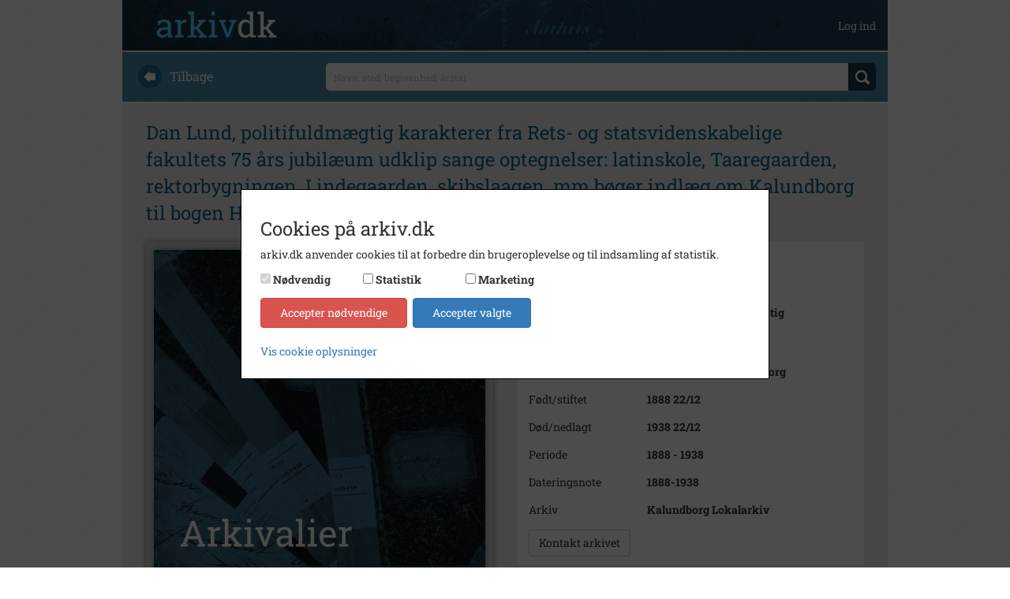

--- FILE ---
content_type: text/html; charset=utf-8
request_url: https://arkiv.dk/vis/14849
body_size: 7712
content:
<!DOCTYPE html>

<html>
<head>
    <meta http-equiv="X-UA-Compatible" content="IE=edge">
    <meta name="viewport" content="width=device-width, initial-scale=1">
    <meta name="description" content="Politifuldm&#xE6;gtig&#xD;&#xA;Dan Lund&#xD;&#xA;Gissel&#xF8;revej 8, Kalundborg Fotograf: Ukendt (Kalundborg Lokalarkiv)" />
    <meta name="keywords" />

    <meta http-equiv="Cache-Control" content="no-cache">
    <meta http-equiv="Pragma" content="no-cache">
    <meta http-equiv="Expires" content="0">

    <link rel="shortcut icon" type='image/x-icon' href="/Images/favicon.ico" />
    <link rel="stylesheet" href="https://cdnjs.cloudflare.com/ajax/libs/font-awesome/4.7.0/css/font-awesome.min.css">
    <title>arkiv.dk | Dan Lund, politifuldm&#xE6;gtig&#xD;&#xA;karakterer fra  Rets- og statsvidenskabelige fakultets&#xD;&#xA;75 &#xE5;rs jubil&#xE6;um&#xD;&#xA;udklip&#xD;&#xA;sange&#xD;&#xA;optegnelser: latinskole, Taaregaarden, rektorbygningen, Lindegaarden, skibslaagen, mm&#xD;&#xA;b&#xF8;ger&#xD;&#xA;indl&#xE6;g om Kalundborg til bogen Holb&#xE6;k Amt</title>
    
                    <meta property="og:image" content="/Images/Thumbs/Arkivalier_Large.png" />
                    <meta property="og:image:secure_url" content="/Images/Thumbs/Arkivalier_Large.png" />
                    <meta property="og:url" content="https://arkiv.dk/vis/14849" />
                    <meta property="og:title" content="arkiv.dk | Dan Lund, politifuldm&#xE6;gtig&#xD;&#xA;karakterer fra  Rets- og statsvidenskabelige fakultets&#xD;&#xA;75 &#xE5;rs jubil&#xE6;um&#xD;&#xA;udklip&#xD;&#xA;sange&#xD;&#xA;optegnelser: latinskole, Taaregaarden, rektorbygningen, Lindegaarden, skibslaagen, mm&#xD;&#xA;b&#xF8;ger&#xD;&#xA;indl&#xE6;g om Kalundborg til bogen Holb&#xE6;k Amt" />
                    <meta property="og:description" content="Politifuldm&#xE6;gtig&#xD;&#xA;Dan Lund&#xD;&#xA;Gissel&#xF8;revej 8, Kalundborg. Fotograf: Ukendt (Kalundborg Lokalarkiv)" />
                
    
    <link rel="stylesheet" href="/bundles/styles" />

</head>
<body>

    <div class="container">

        <div class="row" style="margin-top: 50px; padding-bottom: 14px;">
            
<div class="navbar navbar-default navbar-fixed-top arkiv-dk-navbar-fixed-top">
    <div class="container">
        <div class="navbar-header">
            <a href="/"><img class="navbar-logo" src="/Images/logo.png" /></a>
            <button class="navbar-toggle collapsed" type="button" data-toggle="collapse" data-target="#navbar-main" aria-expanded="false">
                <span class="icon-bar"></span>
                <span class="icon-bar"></span>
                <span class="icon-bar"></span>
            </button>
        </div>
        <div class="navbar-collapse collapse" id="navbar-main" aria-expanded="false">
            <ul class="nav navbar-nav navbar-right">

                        <li>
                            <a class="user-top-bar" href="/bruger/logind">Log ind</a>
                        </li>
            </ul>
        </div>
    </div>
</div>
        </div>

        

<form action="/soeg" method="get">
    <div class="row search_start">
    <div class="col-md-3 hidden-xs hidden-sm back_text">
        <a href="javascript:history.back()"><img src="/Images/back.png" /><div>Tilbage</div></a>
    </div>
    <div class="col-md-9 search_text">
        <div>
            <input id="searchstring" name="searchstring" placeholder="Navn, sted, begivenhed, &#xE5;rstal" type="text" value="" />
            <div class="div-btn-search">
                <input type="submit" value="" class="btn_search" />
            </div>
        </div>
    </div>
</div>
</form>        <div class="row content">
            






    <div class="registreringheading">
        <h1>Dan Lund, politifuldm&#xE6;gtig&#xD;&#xA;karakterer fra  Rets- og statsvidenskabelige fakultets&#xD;&#xA;75 &#xE5;rs jubil&#xE6;um&#xD;&#xA;udklip&#xD;&#xA;sange&#xD;&#xA;optegnelser: latinskole, Taaregaarden, rektorbygningen, Lindegaarden, skibslaagen, mm&#xD;&#xA;b&#xF8;ger&#xD;&#xA;indl&#xE6;g om Kalundborg til bogen Holb&#xE6;k Amt</h1>
    </div>
    <div class="row">

        <div class="col-lg-6">
            <div class="visningsbillede_container">
                <input data-val="true" data-val-required="The ID field is required." id="Registrering_ID" name="Registrering.ID" type="hidden" value="14849" />
                <input id="tagsJson" name="tagsJson" type="hidden" value="[]" />
                <input id="galleridata" name="galleridata" type="hidden" value="[]" />

                    <img src="/Images/Thumbs/Arkivalier_Large.png" class="visningsbillede img-responsive" id="visningsbillede" />


            </div>

            <div class="billedinfo_container">
            </div>
        </div>
        <div class="col-lg-6">

            
<table class="details">
    <tr>
        <td style="width: 150px">Nummer</td>
        <td>A627</td>
    </tr>
    <tr>
        <td>Type</td>
        <td>Arkivalier</td>
    </tr>

        <tr>
            <td>Arkivskaber</td>
            <td>Dan Lund, politifuldm&#230;tig</td>
        </tr>

        <div class="beskrivelse" data-hidden="true">
            <div class="text-div truncate-one-line">
                <tr>
                    <td>Beskrivelse</td>
                    <td>Politifuldm&#230;gtig<br />Dan Lund<br />Gissel&#248;revej 8, Kalundborg</td>
                </tr>
            </div>
            <img src="/Images/expand_sm.png" class="expand-beskrivelse" />
        </div>




        <tr>
            <td>F&#xF8;dt/stiftet</td>
            <td>1888 22/12</td>
        </tr>

        <tr>
            <td>D&#xF8;d/nedlagt</td>
            <td>1938 22/12</td>
        </tr>


            <tr>
                <td>Periode</td>
                <td>1888 - 1938</td>
            </tr>

        <tr>
            <td>Dateringsnote</td>
            <td>1888-1938</td>
        </tr>


        <tr>
            <td>Arkiv</td>
            <td>Kalundborg Lokalarkiv</td>
        </tr>




        <tr>

            <td colspan="2">
                <input type="button" class="btn btn-default sendMailTilArkiv" value="Kontakt arkivet" />
            </td>
        </tr>
</table>

            

    <div data-hidden="false" class="indhold">
        <h2 class="expand-headline">Yderligere indhold</h2>

        <div class="expand-content">

            <button type="button" class="custombutton custombutton-sm custombutton-grey collapseall" data-expand-text="Fold alt ud" data-collapse-text="Fold alt ind" data-collapsed="true">
                <i class="fa fa-plus"></i><span>Fold alt ud</span>
            </button>

                            <div class="niveau1 children-hidden">

                                    <div><b>A627</b> 1100-1926 - MATERIALE VEDR&#xD8;RENDE DAN LUND </div>







                                    <i class="fa fa-plus expandindhold-inner"></i>

                            </div>
                            <div class="niveau2 children-hidden hidden">
                                    <div><b>1</b> 1913 P Karakterer ved eksamen fra et Rets- og statsvidenskabelige fakultets testimoniumsprotokol for den juridiske eksamen for ustuderede - samt bilag for ret til at udf&#248;re foged-, auktions- og notarialforretninger fra 1915-1932</div>










                            </div>
                            <div class="niveau2 children-hidden hidden">
                                    <div><b>2</b> 1932 A 75 &#229;rs Jubil&#230;umsudskrift af Kalundborg Avis, hvori Dan Lund har skrevet artikel om &quot;Stedbetegnelser og Gadenavne i Fortidens Kalundborg&quot;</div>










                            </div>
                            <div class="niveau2 children-hidden hidden">
                                    <div><b>3</b> 1862-1938 U Udklip samlet af Dan Lund - om Jarlen af Bothwell, James Hepburn, Faarevejle.</div>










                            </div>
                            <div class="niveau2 children-hidden hidden">
                                    <div><b>4</b> u.&#xE5;. A Sange og digte af Dan Lund, 5 stk.</div>










                            </div>
                            <div class="niveau2 children-hidden hidden">
                                    <div><b>5</b> 1739-1920 A Optegnelser over Grevskabet Lerchenborg til Kalundborg nedlagte Latinskoles Fonds &#229;rlige refusion for 4 Tdr. Byg efter Kirkek&#248;b.</div>










                            </div>
                            <div class="niveau2 children-hidden hidden">
                                    <div><b>6</b> 1492-1924 A Historiske optegnelser om Taarngaarden, Kalundborg. <br /></div>










                            </div>
                            <div class="niveau2 children-hidden hidden">
                                    <div><b>7</b> u.&#xE5;. A Optegnelser om skolev&#230;sen, Latinskolerne (14 sider).</div>










                            </div>
                            <div class="niveau2 children-hidden hidden">
                                    <div><b>8</b> u.&#xE5;. A Optegnelser om rektorboligen i det nordvestre hj&#248;rne af Vor Frue Kirkegaard. <br />Optegnelser om skolebygningen i det syd&#248;stlige hj&#248;rne af Kirkegaarden.<br /></div>










                            </div>
                            <div class="niveau2 children-hidden hidden">
                                    <div><b>9</b> ca. 1100-1500 a Opregnelser om Esbern Svares org, Torngaarden, Lindegaarden, Slottet.</div>










                            </div>
                            <div class="niveau2 children-hidden hidden">
                                    <div><b>10</b> 1788 A Optegnelser om Lindegaarden i vestre ende af Kalundborg.</div>










                            </div>
                            <div class="niveau2 children-hidden hidden">
                                    <div><b>11</b> u.&#xE5;. A Optegnelser af Dan Lund &quot;Fra Vikingebaad til Motorskib&quot; illustreret.</div>










                            </div>
                            <div class="niveau2 children-hidden hidden">
                                    <div><b>12</b> 1798-1888 A Optegnelser om &quot;Skibslaagen&quot;</div>










                            </div>
                            <div class="niveau2 children-hidden hidden">
                                    <div><b>13</b> u.&#xE5;. A div. historiske optegnelser.</div>










                            </div>
                            <div class="niveau2 children-hidden hidden">
                                    <div><b>14</b> u.&#xE5;. A Lille bog med Personlige digte af Dan Lund</div>










                            </div>
                            <div class="niveau2 children-hidden hidden">
                                    <div><b>15</b> 1915-19 A Bog med digte af Dan Lund</div>










                            </div>
                            <div class="niveau2 children-hidden hidden">
                                    <div><b>16</b> 1926 A Brev fra Dagens Nyheder</div>










                            </div>
                            <div class="niveau2 children-hidden hidden">
                                    <div><b>17</b> 1170-1934 A Afsnit om Kalundborg til bogen Holb&#230;k Amt, udgivet 1933<br />forfattet af Dan Lund</div>










                            </div>
        </div>

        <img src="/Images/despand_sm.png" class="expandindhold" />

    </div>

            
            



            


                <div class="tag" data-hidden="false">
                    <h2 class="expand-headline">S&#xF8;g videre i Kalundborg Lokalarkiv</h2>

                    <div class="expand-content">
                                <div class="tag-content">
                                    <a href="/soeg?searchString=Kalundborgs%20Historie&amp;ValgteArkiverIds=2">Kalundborgs Historie</a>
                                </div>
                                <div class="tag-content">
                                    <a href="/soeg?searchString=Latinskolen,%20Kalundborg&amp;ValgteArkiverIds=2">Latinskolen, Kalundborg</a>
                                </div>
                                <div class="tag-content">
                                    <a href="/soeg?searchString=Lerchenborg&amp;ValgteArkiverIds=2">Lerchenborg</a>
                                </div>
                                <div class="tag-content">
                                    <a href="/soeg?searchString=Lund,%20Dan,%20digter&amp;ValgteArkiverIds=2">Lund, Dan, digter</a>
                                </div>
                                <div class="tag-content">
                                    <a href="/soeg?searchString=Lund,%20Dan,%20politifuldm%C3%A6gtig&amp;ValgteArkiverIds=2">Lund, Dan, politifuldm&#xE6;gtig</a>
                                </div>
                                <div class="tag-content">
                                    <a href="/soeg?searchString=Lund,%20Dan&amp;ValgteArkiverIds=2">Lund, Dan</a>
                                </div>
                                <div class="tag-content">
                                    <a href="/soeg?searchString=Gissel%C3%B8revej%208&amp;ValgteArkiverIds=2">Gissel&#xF8;revej 8</a>
                                </div>

                                <div class="tag-content">
                                    <a href="/soeg?searchString=stedbetegnelse&amp;ValgteArkiverIds=2">stedbetegnelse</a>
                                </div>
                                <div class="tag-content">
                                    <a href="/soeg?searchString=%20gadenavne&amp;ValgteArkiverIds=2"> gadenavne</a>
                                </div>
                                <div class="tag-content">
                                    <a href="/soeg?searchString=%20Lerchenborg&amp;ValgteArkiverIds=2"> Lerchenborg</a>
                                </div>
                                <div class="tag-content">
                                    <a href="/soeg?searchString=%20Taarngaarden&amp;ValgteArkiverIds=2"> Taarngaarden</a>
                                </div>
                    </div>
                    <img src="/Images/despand_sm.png" class="expandindhold" />
                </div>



            <div class="share-container">

                    <div class="deleknapper-container"><a data-toggle="modal" data-target="#cookie-advarsel-modal" data-backdrop="static" href="#"><img src="/Images/buttons_share.png" /></a></div>

            </div>


        </div>
    </div>



        </div>

        <div class="row footer">
            <div class="col-xs-12">
                <a href="/om">om arkiv.dk</a>
                <span>&nbsp; | &nbsp;</span>
                <a href="/arkiver">arkiver</a>
                <span>&nbsp; | &nbsp;</span>
                <a href="/rettigheder">rettigheder og brug</a>
                <span>&nbsp; | &nbsp;</span>
                <a href="/faq">faq</a>
                <span>&nbsp; | &nbsp;</span>
                <a href="/kontakt">kontakt</a>
                <span>&nbsp; | &nbsp;</span>
                <a href="/privatlivspolitik">privatlivspolitik</a>
                <span>&nbsp; | &nbsp;</span>
                <a href="/handelsbetingelser">handelsbetingelser</a>
                <span>&nbsp; | &nbsp;</span>
                <a href="#" class="cookie-instillinger-link">cookie-indstillinger</a>

                
<div id="languagepicker_container">
    
    <div>
<form action="/forside/chooselanguage" method="post"><input id="language" name="language" type="hidden" value="Danish" />            <button type="submit">
                <img src="/Images/Languages/dk.png" class="" />
            </button>
<input name="__RequestVerificationToken" type="hidden" value="CfDJ8KE5M7YVsmlClIAYnRtVY7eJfl3zQKQf63DwSTkzhLMn-mIO79plhM3bFM23tg6VMZtBse-TvpOeZPhT3DfPnowmfeApqnI9OwZUnzmrciALZ7vOhzqr0EP4sscs2-aRjBto7oVdEGjyHylUah0ys3E" /></form>
    </div>
   
    
    <div>
<form action="/forside/chooselanguage" method="post"><input id="language" name="language" type="hidden" value="English" />            <button type="submit">
                <img src="/Images/Languages/uk.png" class="not-selected" />
            </button>
<input name="__RequestVerificationToken" type="hidden" value="CfDJ8KE5M7YVsmlClIAYnRtVY7eJfl3zQKQf63DwSTkzhLMn-mIO79plhM3bFM23tg6VMZtBse-TvpOeZPhT3DfPnowmfeApqnI9OwZUnzmrciALZ7vOhzqr0EP4sscs2-aRjBto7oVdEGjyHylUah0ys3E" /></form>    </div>

</div>

            </div>
        </div>
    </div>

    
<div id="cookie-consent-overlay" class="hide">

    <div id="cookie-consent-wrapper" class="cookie-consent">
        <div class="cookie-consent-scroll-wrapper">
            <h3>Cookies p&#xE5; arkiv.dk</h3>
            <p>
                arkiv.dk anvender cookies til at forbedre din brugeroplevelse og til indsamling af statistik.
            </p>

            <div class="panel-group flex-consent" role="tablist" aria-multiselectable="true">
                <div id="cookie-consent-types"></div>
                <div class="cookie-actions">
                    <button class="btn btn-danger" id="cookie-consent-decline">Accepter n&#xF8;dvendige</button>
                    <button class="btn btn-primary btn-outline-dark" id="cookie-consent-accept">Accepter valgte</button>
                </div>
            </div>

            <div class="details-wrapper">
                <a data-toggle="collapse" href="#collapse-cookie-details" aria-expanded="false" aria-controls="collapse-cookie-details">
                    Vis cookie oplysninger
                </a>
                <div class="collapse" id="collapse-cookie-details">
                    <div class="cookie-list">
                        <div>
                            <div class="cookie-details-title">
                                <span>N&#xF8;dvendige</span>
                            </div>
                            <div class="cookie-details-description">
                                <span>N&#xF8;dvendige cookies hj&#xE6;lper med at g&#xF8;re en hjemmeside brugbar ved at aktivere grundl&#xE6;ggende funktioner, s&#xE5;som side-navigation og adgang til sikre omr&#xE5;der af hjemmesiden. Hjemmesiden kan ikke fungere optimalt uden disse cookies.</span>
                            </div>
                        </div>
                        <div>
                            <div class="cookie-details-title">
                                <span>Statistik</span>
                            </div>
                            <div class="cookie-details-description">
                                <span>
                                    Statistiske cookies hj&#xE6;lper os med at forst&#xE5;, hvordan bes&#xF8;gende interagerer med hjemmesiden ved at indsamle og rapportere oplysninger.
                                    <a data-toggle="collapse" href="#collapse-cookie-table" aria-expanded="false" aria-controls="collapse-cookie-table">
                                        Se anvendte cookies
                                    </a>
                                </span>
                            </div>
                            <div class="collapse table-responsive" id="collapse-cookie-table">
                                <table class="table">
                                    <thead>
                                        <tr>
                                            <th scope="col">Cookieudbyder</th>
                                            <th scope="col">Navn</th>
                                            <th scope="col">Form&#xE5;l</th>
                                            <th scope="col">Type</th>
                                            <th scope="col">Varighed</th>
                                        </tr>
                                    </thead>
                                    <tbody>
                                        <!--<tr>
                                            <td>Google Analytics</td>
                                            <td>_ga</td>
                                            <td>Registrerer et unik ID, som anvendes til at generere statisk data, om hvordan den bes&#xF8;gende anvender hjemmesiden.</td>
                                            <td>3. part</td>
                                            <td>2 &#xE5;r</td>
                                        </tr>
                                        <tr>
                                            <td>Google Analytics</td>
                                            <td>_gat</td>
                                            <td>Anvendes af Google analytics til at registrere antallet af events.</td>
                                            <td>3. part</td>
                                            <td>1 minut(ter)</td>
                                        </tr>
                                        <tr>
                                            <td>Google Analytics</td>
                                            <td>_gid</td>
                                            <td>Registrerer et unikt ID, som anvendes til at generere statisk data, om hvordan den bes&#xF8;gende anvender hjemmesiden.</td>
                                            <td>3. part</td>
                                            <td>1 dag(e)</td>
                                        </tr>-->
                                        <tr>
                                            <td>Vimeo</td>
                                            <td>vuid</td>
                                            <td> Indsamler data om brugerens bes&#xF8;g p&#xE5; hjemmesiden s&#xE5;som hvilke sider der er l&#xE6;st.</td>
                                            <td>3. part</td>
                                            <td>2 &#xE5;r</td>
                                        </tr>
                                    </tbody>
                                </table>
                            </div>
                        </div>
                        <div>
                            <div class="cookie-details-title">
                                <span>Marketing</span>
                            </div>
                            <div class="cookie-details-description">
                                <span>Marketing cookies bruges til at spore brugere p&#xE5; tv&#xE6;rs af websites. Hensigten er at vise annoncer, der er relevant og engagerende for den enkelte bruger, og dermed mere v&#xE6;rdifulde for udgivere og tredjeparts-annonc&#xF8;rer.</span>
                                <a data-toggle="collapse" href="#collapse-cookie-table-marketing" aria-expanded="false" aria-controls="collapse-cookie-table-marketing">
                                    Se anvendte cookies
                                </a>
                            </div>
                            <div class="collapse table-responsive" id="collapse-cookie-table-marketing">
                                <table class="table">
                                    <thead>
                                        <tr>
                                            <th scope="col">Cookieudbyder</th>
                                            <th scope="col">Form&#xE5;l</th>
                                            <th scope="col">Type</th>
                                        </tr>
                                    </thead>
                                    <tbody>
                                        <tr>
                                            <td>Youtube</td>
                                            <td>Indsamler oplysninger om brugerne og deres aktivitet p&#xE5; websitet via indlejrede videoafspillere med det form&#xE5;l at levere m&#xE5;lrettet annoncering.</td>
                                            <td>3. part</td>
                                        </tr>
                                        <tr>
                                            <td>Vimeo</td>
                                            <td>Indsamler oplysninger om brugerne og deres aktivitet p&#xE5; websitet via indlejrede videoafspillere med det form&#xE5;l at levere m&#xE5;lrettet annoncering.</td>
                                            <td>3. part</td>
                                        </tr>
                                        <tr>
                                            <td>Shareaholic</td>
                                            <td>Indsamler oplysninger om brugerne og deres aktivitet p&#xE5; websitet og delingen af indhold p&#xE5; sociale medier med det form&#xE5;l at levere m&#xE5;lrettet annoncering.</td>
                                            <td>3. part</td>
                                        </tr>
                                        <!--<tr>
                                            <td>Google</td>
                                            <td>Anvendes til at registrere og rapportere om hjemmesidebrugerens handlinger efter at have set eller klikket p&#xE5; en af annonc&#xF8;rens annoncer. Form&#xE5;let er at m&#xE5;le effekten af en annonce samt at m&#xE5;lrette annoncer til brugeren.</td>
                                            <td>3. part</td>
                                        </tr>-->
                                    </tbody>
                                </table>
                            </div>
                        </div>
                        <br />
                        <a href="/privatlivspolitik">Cookie- og privatlivspolitik</a>
                    </div>
                </div>
            </div>
        </div>

    </div>
</div>


    <span class="cd-top">Top</span>

    


    
    
<form action="/sendmailtilarkiv" method="post" visModel="BusinessCore.PublicModels.VisResultatModel"><input id="MailModel_ToAddress" name="MailModel.ToAddress" type="hidden" value="info@kalundborg-lokalarkiv.dk" /><input data-val="true" data-val-required="The ID field is required." id="Registrering_ID" name="Registrering.ID" type="hidden" value="14849" />        <div class="modal fade" id="SendMailTilArkivet">
            <div class="modal-dialog">
                <div class="modal-content">
                    <div class="modal-header">
                        <button type="button" class="close" data-dismiss="modal" aria-label="Close"><span aria-hidden="true">&times;</span></button>
                        <h4 class="modal-title">Send mail til arkivet</h4>
                    </div>
                    <div class="modal-body">
                        <input data-val="true" data-val-required="The Emne field is required." id="MailModel_SubjectText" name="MailModel.SubjectText" type="hidden" value="Henvendelse fra arkiv.dk vedr. registrering med nummer A627 (ID: 14849)" />
                        <input class="form-control" data-val="true" data-val-email="Du skal indtaste en gyldig e-mailadresse" data-val-required="The E-mailadresse field is required." id="MailModel_FromAddress" name="MailModel.FromAddress" placeholder="Skriv din e-mailadresse her" type="text" value="" />
                        <span class="field-validation-valid" data-valmsg-for="MailModel.FromAddress" data-valmsg-replace="true"></span>
                        <textarea class="form-control" data-val="true" data-val-required="The Besked field is required." id="MailModel_BodyText" name="MailModel.BodyText" placeholder="Skriv din besked til arkivet her. Angiv ogs&#xE5; gerne &#xF8;vrige kontaktoplysninger, s&#xE5; vi kan komme i kontakt med dig. Der bliver automatisk viderebragt oplysninger om det specifikke materiale, som du har kigget p&#xE5;." rows="8" style="margin-top: 5px;">
</textarea>
                        <span class="field-validation-valid" data-valmsg-for="MailModel.BodyText" data-valmsg-replace="true"></span>
                    </div>
                    <div class="modal-footer">
                        <button type="submit" class="btn btn-default">Send</button>
                    </div>
                </div>
            </div>
        </div>
<input name="__RequestVerificationToken" type="hidden" value="CfDJ8KE5M7YVsmlClIAYnRtVY7eJfl3zQKQf63DwSTkzhLMn-mIO79plhM3bFM23tg6VMZtBse-TvpOeZPhT3DfPnowmfeApqnI9OwZUnzmrciALZ7vOhzqr0EP4sscs2-aRjBto7oVdEGjyHylUah0ys3E" /></form>
    
<div class="modal fade modal-message" id="cookie-advarsel-modal" tabindex="-1" role="dialog">
    <div class="modal-dialog" role="document">
        <div class="modal-content">
            <div class="modal-body">               
                <p>Indhold kan ikke deles f&#xF8;r marketing cookies er accepteret.</p>
                <p><a href="#" class="cookie-instillinger-link">cookie-indstillinger</a></p>
            </div>
            <div class="modal-footer">
                <button type="button" class="btn btn-default" data-dismiss="modal">Luk</button>
            </div>
        </div>
    </div>
</div>
;


    <script src="/bundles/scripts"></script>

    
    <script>
        $(function () {
            Vis.init('https://arkibasapi-apim.azure-api.net');
        });
    </script>



</body>
</html>